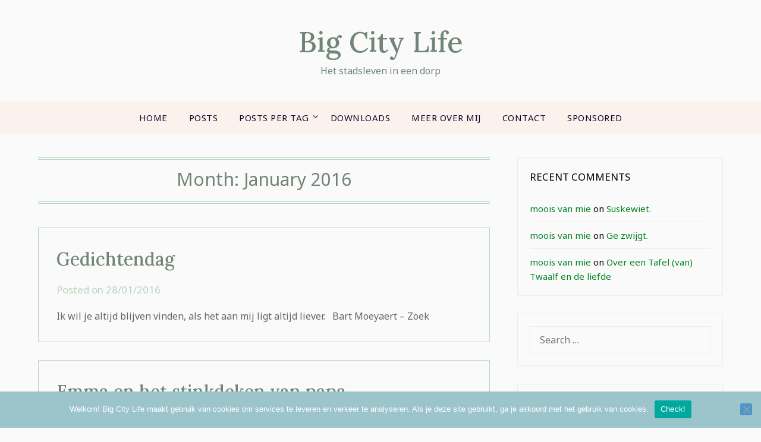

--- FILE ---
content_type: text/html; charset=UTF-8
request_url: https://www.bigcitylife.be/2016/01/
body_size: 16209
content:
<!doctype html>
<html lang="en-US">
<head>
<meta charset="UTF-8">
<meta name="viewport" content="width=device-width, initial-scale=1">
<link rel="profile" href="http://gmpg.org/xfn/11">
<title>January 2016 &#8211; Big City Life</title>
<meta name='robots' content='max-image-preview:large' />
<style>img:is([sizes="auto" i], [sizes^="auto," i]) { contain-intrinsic-size: 3000px 1500px }</style>
<link rel='dns-prefetch' href='//secure.gravatar.com' />
<link rel='dns-prefetch' href='//platform-api.sharethis.com' />
<link rel='dns-prefetch' href='//www.googletagmanager.com' />
<link rel='dns-prefetch' href='//stats.wp.com' />
<link rel='dns-prefetch' href='//fonts.googleapis.com' />
<link rel='dns-prefetch' href='//v0.wordpress.com' />
<link rel='dns-prefetch' href='//jetpack.wordpress.com' />
<link rel='dns-prefetch' href='//s0.wp.com' />
<link rel='dns-prefetch' href='//public-api.wordpress.com' />
<link rel='dns-prefetch' href='//0.gravatar.com' />
<link rel='dns-prefetch' href='//1.gravatar.com' />
<link rel='dns-prefetch' href='//2.gravatar.com' />
<link rel='preconnect' href='//i0.wp.com' />
<link rel="alternate" type="application/rss+xml" title="Big City Life &raquo; Feed" href="https://www.bigcitylife.be/feed/" />
<link rel="alternate" type="application/rss+xml" title="Big City Life &raquo; Comments Feed" href="https://www.bigcitylife.be/comments/feed/" />
<script type="text/javascript">
/* <![CDATA[ */
window._wpemojiSettings = {"baseUrl":"https:\/\/s.w.org\/images\/core\/emoji\/16.0.1\/72x72\/","ext":".png","svgUrl":"https:\/\/s.w.org\/images\/core\/emoji\/16.0.1\/svg\/","svgExt":".svg","source":{"concatemoji":"https:\/\/www.bigcitylife.be\/wp-includes\/js\/wp-emoji-release.min.js?ver=6.8.3"}};
/*! This file is auto-generated */
!function(s,n){var o,i,e;function c(e){try{var t={supportTests:e,timestamp:(new Date).valueOf()};sessionStorage.setItem(o,JSON.stringify(t))}catch(e){}}function p(e,t,n){e.clearRect(0,0,e.canvas.width,e.canvas.height),e.fillText(t,0,0);var t=new Uint32Array(e.getImageData(0,0,e.canvas.width,e.canvas.height).data),a=(e.clearRect(0,0,e.canvas.width,e.canvas.height),e.fillText(n,0,0),new Uint32Array(e.getImageData(0,0,e.canvas.width,e.canvas.height).data));return t.every(function(e,t){return e===a[t]})}function u(e,t){e.clearRect(0,0,e.canvas.width,e.canvas.height),e.fillText(t,0,0);for(var n=e.getImageData(16,16,1,1),a=0;a<n.data.length;a++)if(0!==n.data[a])return!1;return!0}function f(e,t,n,a){switch(t){case"flag":return n(e,"\ud83c\udff3\ufe0f\u200d\u26a7\ufe0f","\ud83c\udff3\ufe0f\u200b\u26a7\ufe0f")?!1:!n(e,"\ud83c\udde8\ud83c\uddf6","\ud83c\udde8\u200b\ud83c\uddf6")&&!n(e,"\ud83c\udff4\udb40\udc67\udb40\udc62\udb40\udc65\udb40\udc6e\udb40\udc67\udb40\udc7f","\ud83c\udff4\u200b\udb40\udc67\u200b\udb40\udc62\u200b\udb40\udc65\u200b\udb40\udc6e\u200b\udb40\udc67\u200b\udb40\udc7f");case"emoji":return!a(e,"\ud83e\udedf")}return!1}function g(e,t,n,a){var r="undefined"!=typeof WorkerGlobalScope&&self instanceof WorkerGlobalScope?new OffscreenCanvas(300,150):s.createElement("canvas"),o=r.getContext("2d",{willReadFrequently:!0}),i=(o.textBaseline="top",o.font="600 32px Arial",{});return e.forEach(function(e){i[e]=t(o,e,n,a)}),i}function t(e){var t=s.createElement("script");t.src=e,t.defer=!0,s.head.appendChild(t)}"undefined"!=typeof Promise&&(o="wpEmojiSettingsSupports",i=["flag","emoji"],n.supports={everything:!0,everythingExceptFlag:!0},e=new Promise(function(e){s.addEventListener("DOMContentLoaded",e,{once:!0})}),new Promise(function(t){var n=function(){try{var e=JSON.parse(sessionStorage.getItem(o));if("object"==typeof e&&"number"==typeof e.timestamp&&(new Date).valueOf()<e.timestamp+604800&&"object"==typeof e.supportTests)return e.supportTests}catch(e){}return null}();if(!n){if("undefined"!=typeof Worker&&"undefined"!=typeof OffscreenCanvas&&"undefined"!=typeof URL&&URL.createObjectURL&&"undefined"!=typeof Blob)try{var e="postMessage("+g.toString()+"("+[JSON.stringify(i),f.toString(),p.toString(),u.toString()].join(",")+"));",a=new Blob([e],{type:"text/javascript"}),r=new Worker(URL.createObjectURL(a),{name:"wpTestEmojiSupports"});return void(r.onmessage=function(e){c(n=e.data),r.terminate(),t(n)})}catch(e){}c(n=g(i,f,p,u))}t(n)}).then(function(e){for(var t in e)n.supports[t]=e[t],n.supports.everything=n.supports.everything&&n.supports[t],"flag"!==t&&(n.supports.everythingExceptFlag=n.supports.everythingExceptFlag&&n.supports[t]);n.supports.everythingExceptFlag=n.supports.everythingExceptFlag&&!n.supports.flag,n.DOMReady=!1,n.readyCallback=function(){n.DOMReady=!0}}).then(function(){return e}).then(function(){var e;n.supports.everything||(n.readyCallback(),(e=n.source||{}).concatemoji?t(e.concatemoji):e.wpemoji&&e.twemoji&&(t(e.twemoji),t(e.wpemoji)))}))}((window,document),window._wpemojiSettings);
/* ]]> */
</script>
<style id='superb-addons-variable-fallbacks-inline-css' type='text/css'>
:root{--wp--preset--color--primary:#1f7cec;--wp--preset--color--primary-hover:#3993ff;--wp--preset--color--base:#fff;--wp--preset--color--featured:#0a284b;--wp--preset--color--contrast-light:#fff;--wp--preset--color--contrast-dark:#000;--wp--preset--color--mono-1:#0d3c74;--wp--preset--color--mono-2:#64748b;--wp--preset--color--mono-3:#e2e8f0;--wp--preset--color--mono-4:#f8fafc;--wp--preset--spacing--superbspacing-xxsmall:clamp(5px,1vw,10px);--wp--preset--spacing--superbspacing-xsmall:clamp(10px,2vw,20px);--wp--preset--spacing--superbspacing-small:clamp(20px,4vw,40px);--wp--preset--spacing--superbspacing-medium:clamp(30px,6vw,60px);--wp--preset--spacing--superbspacing-large:clamp(40px,8vw,80px);--wp--preset--spacing--superbspacing-xlarge:clamp(50px,10vw,100px);--wp--preset--spacing--superbspacing-xxlarge:clamp(60px,12vw,120px);--wp--preset--font-size--superbfont-tiny:clamp(10px,0.625rem + ((1vw - 3.2px) * 0.227),12px);--wp--preset--font-size--superbfont-xxsmall:clamp(12px,0.75rem + ((1vw - 3.2px) * 0.227),14px);--wp--preset--font-size--superbfont-xsmall:clamp(16px,1rem + ((1vw - 3.2px) * 1),16px);--wp--preset--font-size--superbfont-small:clamp(16px,1rem + ((1vw - 3.2px) * 0.227),18px);--wp--preset--font-size--superbfont-medium:clamp(18px,1.125rem + ((1vw - 3.2px) * 0.227),20px);--wp--preset--font-size--superbfont-large:clamp(24px,1.5rem + ((1vw - 3.2px) * 0.909),32px);--wp--preset--font-size--superbfont-xlarge:clamp(32px,2rem + ((1vw - 3.2px) * 1.818),48px);--wp--preset--font-size--superbfont-xxlarge:clamp(40px,2.5rem + ((1vw - 3.2px) * 2.727),64px)}.has-primary-color{color:var(--wp--preset--color--primary)!important}.has-primary-hover-color{color:var(--wp--preset--color--primary-hover)!important}.has-base-color{color:var(--wp--preset--color--base)!important}.has-featured-color{color:var(--wp--preset--color--featured)!important}.has-contrast-light-color{color:var(--wp--preset--color--contrast-light)!important}.has-contrast-dark-color{color:var(--wp--preset--color--contrast-dark)!important}.has-mono-1-color{color:var(--wp--preset--color--mono-1)!important}.has-mono-2-color{color:var(--wp--preset--color--mono-2)!important}.has-mono-3-color{color:var(--wp--preset--color--mono-3)!important}.has-mono-4-color{color:var(--wp--preset--color--mono-4)!important}.has-primary-background-color{background-color:var(--wp--preset--color--primary)!important}.has-primary-hover-background-color{background-color:var(--wp--preset--color--primary-hover)!important}.has-base-background-color{background-color:var(--wp--preset--color--base)!important}.has-featured-background-color{background-color:var(--wp--preset--color--featured)!important}.has-contrast-light-background-color{background-color:var(--wp--preset--color--contrast-light)!important}.has-contrast-dark-background-color{background-color:var(--wp--preset--color--contrast-dark)!important}.has-mono-1-background-color{background-color:var(--wp--preset--color--mono-1)!important}.has-mono-2-background-color{background-color:var(--wp--preset--color--mono-2)!important}.has-mono-3-background-color{background-color:var(--wp--preset--color--mono-3)!important}.has-mono-4-background-color{background-color:var(--wp--preset--color--mono-4)!important}.has-superbfont-tiny-font-size{font-size:var(--wp--preset--font-size--superbfont-tiny)!important}.has-superbfont-xxsmall-font-size{font-size:var(--wp--preset--font-size--superbfont-xxsmall)!important}.has-superbfont-xsmall-font-size{font-size:var(--wp--preset--font-size--superbfont-xsmall)!important}.has-superbfont-small-font-size{font-size:var(--wp--preset--font-size--superbfont-small)!important}.has-superbfont-medium-font-size{font-size:var(--wp--preset--font-size--superbfont-medium)!important}.has-superbfont-large-font-size{font-size:var(--wp--preset--font-size--superbfont-large)!important}.has-superbfont-xlarge-font-size{font-size:var(--wp--preset--font-size--superbfont-xlarge)!important}.has-superbfont-xxlarge-font-size{font-size:var(--wp--preset--font-size--superbfont-xxlarge)!important}
</style>
<style id='wp-emoji-styles-inline-css' type='text/css'>
img.wp-smiley, img.emoji {
display: inline !important;
border: none !important;
box-shadow: none !important;
height: 1em !important;
width: 1em !important;
margin: 0 0.07em !important;
vertical-align: -0.1em !important;
background: none !important;
padding: 0 !important;
}
</style>
<!-- <link rel='stylesheet' id='wp-block-library-css' href='https://www.bigcitylife.be/wp-includes/css/dist/block-library/style.min.css?ver=6.8.3' type='text/css' media='all' /> -->
<link rel="stylesheet" type="text/css" href="//www.bigcitylife.be/wp-content/cache/wpfc-minified/qxois69n/5xnh0.css" media="all"/>
<style id='wp-block-library-inline-css' type='text/css'>
.wp-block-group.is-style-superbaddons-card{background-color:var(--wp--preset--color--contrast-light);border-color:var(--wp--preset--color--mono-3);border-radius:10px;border-style:solid;border-width:1px;box-shadow:0 1px 2px 0 rgba(0,0,0,.05);color:var(--wp--preset--color--contrast-dark);padding:var(--wp--preset--spacing--superbspacing-small)}
</style>
<style id='classic-theme-styles-inline-css' type='text/css'>
/*! This file is auto-generated */
.wp-block-button__link{color:#fff;background-color:#32373c;border-radius:9999px;box-shadow:none;text-decoration:none;padding:calc(.667em + 2px) calc(1.333em + 2px);font-size:1.125em}.wp-block-file__button{background:#32373c;color:#fff;text-decoration:none}
</style>
<style id='superb-addons-animated-heading-style-inline-css' type='text/css'>
.superbaddons-animated-heading-block{overflow:hidden}.superbaddons-animated-heading-block .superb-animated-heading-letter{display:inline-block}
</style>
<style id='superb-addons-author-box-style-inline-css' type='text/css'>
.superbaddons-authorbox{align-items:stretch;border-radius:10px;display:flex;flex-direction:row;gap:20px;padding:40px 20px}.superbaddons-authorbox-alignment-left{justify-content:flex-start}.superbaddons-authorbox-alignment-center{align-items:center;flex-direction:column;gap:0;justify-content:center;text-align:center}.superbaddons-authorbox-alignment-right{flex-direction:row-reverse;text-align:right}.superbaddons-authorbox-left{align-items:center;display:flex;flex:1;max-width:96px}.superbaddons-authorbox-right{flex:1}.superbaddons-authorbox-avatar{border-radius:50%}.superbaddons-authorbox-authorname{color:#444;font-size:32px;font-style:normal;font-weight:800;line-height:40px}.superbaddons-authorbox-authorbio{color:#7c7c7c;font-size:14px;font-style:normal;font-weight:600;line-height:19px}.superbaddons-authorbox-authorbio,.superbaddons-authorbox-authorname{margin:0}.superbaddons-authorbox-social-wrapper{align-items:flex-start;display:flex;flex-direction:row;gap:10px}.superbaddons-authorbox-social-wrapper a{margin-top:15px}
</style>
<style id='superb-addons-ratings-style-inline-css' type='text/css'>
.superbaddongs-ratings-overall-wrapper{display:flex;flex-direction:column}.superbaddons-ratings-overall-label{font-style:normal;font-weight:700}.superbaddons-ratings-overall-rating-wrapper{align-items:center;display:flex;flex-direction:row;gap:12px}.superbaddons-ratings-overall-rating{align-items:center;display:flex;font-style:normal;font-weight:800;gap:5px;line-height:40px}.superbaddons-ratings-stars-icons{display:flex;flex-wrap:wrap;gap:8px;position:relative}.superbaddons-ratings-single-star{align-items:center;display:flex;position:relative}.superbaddons-ratings-single-percentage-star{left:0;overflow:hidden;position:absolute;top:0}.superbaddons-ratings-ratingbar-label{font-weight:700;margin:30px 0 16px}.superbaddons-ratings-ratingbar-bar{border-radius:100px;overflow:hidden;width:100%}.superbaddons-ratings-ratingbar-bar,.superbaddons-ratings-ratingbar-bar-fill{height:10px}.superbaddons-ratings-alignment-center{text-align:center}.superbaddons-ratings-alignment-center .superbaddons-ratings-overall-rating-wrapper{justify-content:center}.superbaddons-ratings-alignment-right{text-align:right}.superbaddons-ratings-alignment-right .superbaddons-ratings-overall-rating-wrapper{flex-direction:row-reverse}
</style>
<style id='superb-addons-table-of-contents-style-inline-css' type='text/css'>
.superbaddons-tableofcontents{display:flex;flex-direction:column}.superbaddons-tableofcontents-alignment-center{align-items:center;text-align:center}.superbaddons-tableofcontents-alignment-right{direction:rtl}.superbaddons-tableofcontents-boxed{border-radius:10px;padding:40px 20px}.superbaddons-tableofcontents-title{font-style:normal;font-weight:800}.superbaddons-tableofcontents-text{font-style:normal;font-weight:600}.superbaddons-tableofcontents-table ol{list-style-position:inside;margin:0;padding:0}.superbaddons-tableofcontents-table ol ol{padding-left:20px}.superbaddons-tableofcontents-alignment-center .superbaddons-tableofcontents-table ol ol{padding-left:0}.superbaddons-tableofcontents-alignment-right .superbaddons-tableofcontents-table ol ol{padding-left:0;padding-right:20px}
</style>
<style id='superb-addons-recent-posts-style-inline-css' type='text/css'>
.superbaddons-recentposts-alignment-center .superbaddons-recentposts-item-inner{flex-direction:column;justify-content:center;text-align:center}.superbaddons-recentposts-alignment-right{direction:rtl}.superbaddons-recentposts-list{list-style:none;margin:0;padding:0}.superbaddons-recentposts-list a{text-decoration:none}.superbaddons-recentposts-list a:active,.superbaddons-recentposts-list a:focus,.superbaddons-recentposts-list a:hover{color:inherit}.superbaddons-recentposts-item{margin-bottom:10px}.superbaddons-recentposts-item:last-of-type{margin-bottom:0}.superbaddons-recentposts-item-inner{align-items:center;display:flex;gap:10px}.superbaddons-recentposts-item-left,.superbaddons-recentposts-item-right{display:flex;flex-direction:column}
</style>
<style id='superb-addons-cover-image-style-inline-css' type='text/css'>
.superbaddons-coverimage-block{overflow:hidden}
</style>
<style id='superb-addons-google-maps-style-inline-css' type='text/css'>
.superbaddons-google-maps-block{overflow:hidden}
</style>
<style id='superb-addons-reveal-button-style-inline-css' type='text/css'>
.superb-addons-reveal-button{box-sizing:border-box;font-size:18px;padding-right:30px;position:relative}.superb-addons-reveal-button-element{background-color:var(--wp--preset--color--primary,#fff);border:1px solid var(--wp--preset--color--primary,#000);border-radius:5px;box-sizing:border-box;color:var(--wp--preset--color--contrast-light,#000);display:inline-block;line-height:1;margin:0;padding:15px 25px;position:relative;text-align:center;text-decoration:none;width:auto;z-index:1}.superb-addons-reveal-button.superb-addons-reveal-button-width-25{width:calc(25% - var(--wp--style--block-gap, .5em)*.75)}.superb-addons-reveal-button.superb-addons-reveal-button-width-50{width:calc(50% - var(--wp--style--block-gap, .5em)*.5)}.superb-addons-reveal-button.superb-addons-reveal-button-width-75{width:calc(75% - var(--wp--style--block-gap, .5em)*.25)}.superb-addons-reveal-button.superb-addons-reveal-button-width-100{flex-basis:100%;width:100%}.superb-has-custom-width .superb-addons-reveal-button-element{width:100%}.superb-addons-reveal-button-has-reveal .superb-addons-reveal-button-element.superb-addons-reveal-button-cta{border-bottom-right-radius:0!important;border-top-right-radius:0!important}.superb-addons-reveal-button-element.superb-addons-reveal-button-revealed{border-color:var(--wp--preset--color--primary,#000);border-style:dashed;display:inline-flex;gap:10px;margin-right:0;-webkit-user-select:all;-moz-user-select:all;user-select:all}.superb-addons-reveal-button-element.superb-addons-reveal-button-revealed,.superb-addons-reveal-button-teaser{align-items:center;background-color:var(--wp--preset--color--contrast-light,#fff);color:var(--wp--preset--color--primary,#000)}.superb-addons-reveal-button-teaser{border:1px dashed #000;border:1px dashed var(--wp--preset--color--primary,#000);border-radius:0 8px 8px 0;box-sizing:border-box;display:none;height:100%;justify-content:flex-end;padding:0 10px;position:absolute;right:0;top:0;-webkit-user-select:none;-moz-user-select:none;user-select:none;width:50%;z-index:0}.superb-addons-reveal-button-has-reveal .superb-addons-reveal-button-teaser{display:flex}.superb-addons-reveal-button .superb-has-teaser-text-color{color:var(--superb-addons-reveal-button-teaser-text)}.superb-addons-reveal-button .superb-has-teaser-background-color{background-color:var(--superb-addons-reveal-button-teaser-background)}.superb-addons-reveal-button:active,.superb-addons-reveal-button:focus,.superb-addons-reveal-button:hover{text-decoration:none}.superb-addons-reveal-button-element button{align-items:center;background:none;border:none;color:inherit;cursor:pointer;display:inline-flex;font-family:inherit;font-size:18px;font-weight:inherit;margin:0;padding:0;text-align:center;text-decoration:none;-webkit-user-select:none;-moz-user-select:none;user-select:none}
</style>
<style id='superb-addons-accordion-block-style-inline-css' type='text/css'>
.wp-block-superb-addons-accordion-block{background-color:#fff;border:1px solid #ddd;border-radius:4px;margin-bottom:1em;overflow:hidden}.wp-block-superb-addons-accordion-block.superb-accordion-is-open .superb-accordion-header{background-color:rgba(0,0,0,.05);border-bottom:1px solid rgba(0,0,0,.1)}.wp-block-superb-addons-accordion-block.superb-accordion-is-open .superb-accordion-header .superb-accordion-icon:before{transform:translate(-50%,-50%) rotate(45deg)}.wp-block-superb-addons-accordion-block.superb-accordion-is-open .superb-accordion-header .superb-accordion-icon:after{transform:translate(-50%,-50%) rotate(135deg)}.wp-block-superb-addons-accordion-block.superb-accordion-is-open .superb-accordion-content{display:block!important;height:auto}.wp-block-superb-addons-accordion-block .superb-accordion-header{align-items:center;background-color:rgba(0,0,0,.03);border-bottom:0 solid transparent;cursor:pointer;display:flex;justify-content:space-between;padding:15px;padding:var(--wp--preset--spacing--superbspacing-xsmall,15px);position:relative;transition:background-color .2s ease,border-bottom .2s ease}.wp-block-superb-addons-accordion-block .superb-accordion-header:hover{background-color:rgba(0,0,0,.05)}.wp-block-superb-addons-accordion-block .superb-accordion-title{flex-grow:1;font-size:1.1em;font-weight:500;margin:0}.wp-block-superb-addons-accordion-block .superb-accordion-icon{flex-shrink:0;height:24px;margin-left:10px;position:relative;width:24px}.wp-block-superb-addons-accordion-block .superb-accordion-icon:after,.wp-block-superb-addons-accordion-block .superb-accordion-icon:before{background-color:currentColor;content:"";height:2px;left:50%;position:absolute;top:50%;transition:transform .3s ease;width:12px}.wp-block-superb-addons-accordion-block .superb-accordion-icon:before{transform:translate(-50%,-50%)}.wp-block-superb-addons-accordion-block .superb-accordion-icon:after{transform:translate(-50%,-50%) rotate(90deg)}.wp-block-superb-addons-accordion-block .superb-accordion-content{height:0;overflow:hidden;padding:0;transition:height .3s ease-in-out}.wp-block-superb-addons-accordion-block .superb-accordion-content .superb-accordion-content-wrapper{padding:15px;padding:var(--wp--preset--spacing--superbspacing-xsmall,15px)}
</style>
<!-- <link rel='stylesheet' id='mediaelement-css' href='https://www.bigcitylife.be/wp-includes/js/mediaelement/mediaelementplayer-legacy.min.css?ver=4.2.17' type='text/css' media='all' /> -->
<!-- <link rel='stylesheet' id='wp-mediaelement-css' href='https://www.bigcitylife.be/wp-includes/js/mediaelement/wp-mediaelement.min.css?ver=6.8.3' type='text/css' media='all' /> -->
<link rel="stylesheet" type="text/css" href="//www.bigcitylife.be/wp-content/cache/wpfc-minified/f2vaxryc/2bpx8.css" media="all"/>
<style id='jetpack-sharing-buttons-style-inline-css' type='text/css'>
.jetpack-sharing-buttons__services-list{display:flex;flex-direction:row;flex-wrap:wrap;gap:0;list-style-type:none;margin:5px;padding:0}.jetpack-sharing-buttons__services-list.has-small-icon-size{font-size:12px}.jetpack-sharing-buttons__services-list.has-normal-icon-size{font-size:16px}.jetpack-sharing-buttons__services-list.has-large-icon-size{font-size:24px}.jetpack-sharing-buttons__services-list.has-huge-icon-size{font-size:36px}@media print{.jetpack-sharing-buttons__services-list{display:none!important}}.editor-styles-wrapper .wp-block-jetpack-sharing-buttons{gap:0;padding-inline-start:0}ul.jetpack-sharing-buttons__services-list.has-background{padding:1.25em 2.375em}
</style>
<style id='global-styles-inline-css' type='text/css'>
:root{--wp--preset--aspect-ratio--square: 1;--wp--preset--aspect-ratio--4-3: 4/3;--wp--preset--aspect-ratio--3-4: 3/4;--wp--preset--aspect-ratio--3-2: 3/2;--wp--preset--aspect-ratio--2-3: 2/3;--wp--preset--aspect-ratio--16-9: 16/9;--wp--preset--aspect-ratio--9-16: 9/16;--wp--preset--color--black: #000000;--wp--preset--color--cyan-bluish-gray: #abb8c3;--wp--preset--color--white: #ffffff;--wp--preset--color--pale-pink: #f78da7;--wp--preset--color--vivid-red: #cf2e2e;--wp--preset--color--luminous-vivid-orange: #ff6900;--wp--preset--color--luminous-vivid-amber: #fcb900;--wp--preset--color--light-green-cyan: #7bdcb5;--wp--preset--color--vivid-green-cyan: #00d084;--wp--preset--color--pale-cyan-blue: #8ed1fc;--wp--preset--color--vivid-cyan-blue: #0693e3;--wp--preset--color--vivid-purple: #9b51e0;--wp--preset--gradient--vivid-cyan-blue-to-vivid-purple: linear-gradient(135deg,rgba(6,147,227,1) 0%,rgb(155,81,224) 100%);--wp--preset--gradient--light-green-cyan-to-vivid-green-cyan: linear-gradient(135deg,rgb(122,220,180) 0%,rgb(0,208,130) 100%);--wp--preset--gradient--luminous-vivid-amber-to-luminous-vivid-orange: linear-gradient(135deg,rgba(252,185,0,1) 0%,rgba(255,105,0,1) 100%);--wp--preset--gradient--luminous-vivid-orange-to-vivid-red: linear-gradient(135deg,rgba(255,105,0,1) 0%,rgb(207,46,46) 100%);--wp--preset--gradient--very-light-gray-to-cyan-bluish-gray: linear-gradient(135deg,rgb(238,238,238) 0%,rgb(169,184,195) 100%);--wp--preset--gradient--cool-to-warm-spectrum: linear-gradient(135deg,rgb(74,234,220) 0%,rgb(151,120,209) 20%,rgb(207,42,186) 40%,rgb(238,44,130) 60%,rgb(251,105,98) 80%,rgb(254,248,76) 100%);--wp--preset--gradient--blush-light-purple: linear-gradient(135deg,rgb(255,206,236) 0%,rgb(152,150,240) 100%);--wp--preset--gradient--blush-bordeaux: linear-gradient(135deg,rgb(254,205,165) 0%,rgb(254,45,45) 50%,rgb(107,0,62) 100%);--wp--preset--gradient--luminous-dusk: linear-gradient(135deg,rgb(255,203,112) 0%,rgb(199,81,192) 50%,rgb(65,88,208) 100%);--wp--preset--gradient--pale-ocean: linear-gradient(135deg,rgb(255,245,203) 0%,rgb(182,227,212) 50%,rgb(51,167,181) 100%);--wp--preset--gradient--electric-grass: linear-gradient(135deg,rgb(202,248,128) 0%,rgb(113,206,126) 100%);--wp--preset--gradient--midnight: linear-gradient(135deg,rgb(2,3,129) 0%,rgb(40,116,252) 100%);--wp--preset--font-size--small: 13px;--wp--preset--font-size--medium: 20px;--wp--preset--font-size--large: 36px;--wp--preset--font-size--x-large: 42px;--wp--preset--spacing--20: 0.44rem;--wp--preset--spacing--30: 0.67rem;--wp--preset--spacing--40: 1rem;--wp--preset--spacing--50: 1.5rem;--wp--preset--spacing--60: 2.25rem;--wp--preset--spacing--70: 3.38rem;--wp--preset--spacing--80: 5.06rem;--wp--preset--shadow--natural: 6px 6px 9px rgba(0, 0, 0, 0.2);--wp--preset--shadow--deep: 12px 12px 50px rgba(0, 0, 0, 0.4);--wp--preset--shadow--sharp: 6px 6px 0px rgba(0, 0, 0, 0.2);--wp--preset--shadow--outlined: 6px 6px 0px -3px rgba(255, 255, 255, 1), 6px 6px rgba(0, 0, 0, 1);--wp--preset--shadow--crisp: 6px 6px 0px rgba(0, 0, 0, 1);}:where(.is-layout-flex){gap: 0.5em;}:where(.is-layout-grid){gap: 0.5em;}body .is-layout-flex{display: flex;}.is-layout-flex{flex-wrap: wrap;align-items: center;}.is-layout-flex > :is(*, div){margin: 0;}body .is-layout-grid{display: grid;}.is-layout-grid > :is(*, div){margin: 0;}:where(.wp-block-columns.is-layout-flex){gap: 2em;}:where(.wp-block-columns.is-layout-grid){gap: 2em;}:where(.wp-block-post-template.is-layout-flex){gap: 1.25em;}:where(.wp-block-post-template.is-layout-grid){gap: 1.25em;}.has-black-color{color: var(--wp--preset--color--black) !important;}.has-cyan-bluish-gray-color{color: var(--wp--preset--color--cyan-bluish-gray) !important;}.has-white-color{color: var(--wp--preset--color--white) !important;}.has-pale-pink-color{color: var(--wp--preset--color--pale-pink) !important;}.has-vivid-red-color{color: var(--wp--preset--color--vivid-red) !important;}.has-luminous-vivid-orange-color{color: var(--wp--preset--color--luminous-vivid-orange) !important;}.has-luminous-vivid-amber-color{color: var(--wp--preset--color--luminous-vivid-amber) !important;}.has-light-green-cyan-color{color: var(--wp--preset--color--light-green-cyan) !important;}.has-vivid-green-cyan-color{color: var(--wp--preset--color--vivid-green-cyan) !important;}.has-pale-cyan-blue-color{color: var(--wp--preset--color--pale-cyan-blue) !important;}.has-vivid-cyan-blue-color{color: var(--wp--preset--color--vivid-cyan-blue) !important;}.has-vivid-purple-color{color: var(--wp--preset--color--vivid-purple) !important;}.has-black-background-color{background-color: var(--wp--preset--color--black) !important;}.has-cyan-bluish-gray-background-color{background-color: var(--wp--preset--color--cyan-bluish-gray) !important;}.has-white-background-color{background-color: var(--wp--preset--color--white) !important;}.has-pale-pink-background-color{background-color: var(--wp--preset--color--pale-pink) !important;}.has-vivid-red-background-color{background-color: var(--wp--preset--color--vivid-red) !important;}.has-luminous-vivid-orange-background-color{background-color: var(--wp--preset--color--luminous-vivid-orange) !important;}.has-luminous-vivid-amber-background-color{background-color: var(--wp--preset--color--luminous-vivid-amber) !important;}.has-light-green-cyan-background-color{background-color: var(--wp--preset--color--light-green-cyan) !important;}.has-vivid-green-cyan-background-color{background-color: var(--wp--preset--color--vivid-green-cyan) !important;}.has-pale-cyan-blue-background-color{background-color: var(--wp--preset--color--pale-cyan-blue) !important;}.has-vivid-cyan-blue-background-color{background-color: var(--wp--preset--color--vivid-cyan-blue) !important;}.has-vivid-purple-background-color{background-color: var(--wp--preset--color--vivid-purple) !important;}.has-black-border-color{border-color: var(--wp--preset--color--black) !important;}.has-cyan-bluish-gray-border-color{border-color: var(--wp--preset--color--cyan-bluish-gray) !important;}.has-white-border-color{border-color: var(--wp--preset--color--white) !important;}.has-pale-pink-border-color{border-color: var(--wp--preset--color--pale-pink) !important;}.has-vivid-red-border-color{border-color: var(--wp--preset--color--vivid-red) !important;}.has-luminous-vivid-orange-border-color{border-color: var(--wp--preset--color--luminous-vivid-orange) !important;}.has-luminous-vivid-amber-border-color{border-color: var(--wp--preset--color--luminous-vivid-amber) !important;}.has-light-green-cyan-border-color{border-color: var(--wp--preset--color--light-green-cyan) !important;}.has-vivid-green-cyan-border-color{border-color: var(--wp--preset--color--vivid-green-cyan) !important;}.has-pale-cyan-blue-border-color{border-color: var(--wp--preset--color--pale-cyan-blue) !important;}.has-vivid-cyan-blue-border-color{border-color: var(--wp--preset--color--vivid-cyan-blue) !important;}.has-vivid-purple-border-color{border-color: var(--wp--preset--color--vivid-purple) !important;}.has-vivid-cyan-blue-to-vivid-purple-gradient-background{background: var(--wp--preset--gradient--vivid-cyan-blue-to-vivid-purple) !important;}.has-light-green-cyan-to-vivid-green-cyan-gradient-background{background: var(--wp--preset--gradient--light-green-cyan-to-vivid-green-cyan) !important;}.has-luminous-vivid-amber-to-luminous-vivid-orange-gradient-background{background: var(--wp--preset--gradient--luminous-vivid-amber-to-luminous-vivid-orange) !important;}.has-luminous-vivid-orange-to-vivid-red-gradient-background{background: var(--wp--preset--gradient--luminous-vivid-orange-to-vivid-red) !important;}.has-very-light-gray-to-cyan-bluish-gray-gradient-background{background: var(--wp--preset--gradient--very-light-gray-to-cyan-bluish-gray) !important;}.has-cool-to-warm-spectrum-gradient-background{background: var(--wp--preset--gradient--cool-to-warm-spectrum) !important;}.has-blush-light-purple-gradient-background{background: var(--wp--preset--gradient--blush-light-purple) !important;}.has-blush-bordeaux-gradient-background{background: var(--wp--preset--gradient--blush-bordeaux) !important;}.has-luminous-dusk-gradient-background{background: var(--wp--preset--gradient--luminous-dusk) !important;}.has-pale-ocean-gradient-background{background: var(--wp--preset--gradient--pale-ocean) !important;}.has-electric-grass-gradient-background{background: var(--wp--preset--gradient--electric-grass) !important;}.has-midnight-gradient-background{background: var(--wp--preset--gradient--midnight) !important;}.has-small-font-size{font-size: var(--wp--preset--font-size--small) !important;}.has-medium-font-size{font-size: var(--wp--preset--font-size--medium) !important;}.has-large-font-size{font-size: var(--wp--preset--font-size--large) !important;}.has-x-large-font-size{font-size: var(--wp--preset--font-size--x-large) !important;}
:where(.wp-block-post-template.is-layout-flex){gap: 1.25em;}:where(.wp-block-post-template.is-layout-grid){gap: 1.25em;}
:where(.wp-block-columns.is-layout-flex){gap: 2em;}:where(.wp-block-columns.is-layout-grid){gap: 2em;}
:root :where(.wp-block-pullquote){font-size: 1.5em;line-height: 1.6;}
</style>
<!-- <link rel='stylesheet' id='contact-form-7-css' href='https://www.bigcitylife.be/wp-content/plugins/contact-form-7/includes/css/styles.css?ver=6.1.4' type='text/css' media='all' /> -->
<!-- <link rel='stylesheet' id='cookie-notice-front-css' href='https://www.bigcitylife.be/wp-content/plugins/cookie-notice/css/front.min.css?ver=2.5.11' type='text/css' media='all' /> -->
<!-- <link rel='stylesheet' id='wpdm-fonticon-css' href='https://www.bigcitylife.be/wp-content/plugins/download-manager/assets/wpdm-iconfont/css/wpdm-icons.css?ver=6.8.3' type='text/css' media='all' /> -->
<!-- <link rel='stylesheet' id='wpdm-front-css' href='https://www.bigcitylife.be/wp-content/plugins/download-manager/assets/css/front.min.css?ver=3.3.46' type='text/css' media='all' /> -->
<!-- <link rel='stylesheet' id='wpdm-front-dark-css' href='https://www.bigcitylife.be/wp-content/plugins/download-manager/assets/css/front-dark.min.css?ver=3.3.46' type='text/css' media='all' /> -->
<!-- <link rel='stylesheet' id='superb-addons-patterns-css' href='https://www.bigcitylife.be/wp-content/plugins/superb-blocks/assets/css/patterns.min.css?ver=3.7.1' type='text/css' media='all' /> -->
<!-- <link rel='stylesheet' id='superb-addons-enhancements-css' href='https://www.bigcitylife.be/wp-content/plugins/superb-blocks/assets/css/enhancements.min.css?ver=3.7.1' type='text/css' media='all' /> -->
<!-- <link rel='stylesheet' id='spbsm-stylesheet-css' href='https://www.bigcitylife.be/wp-content/plugins/superb-social-share-and-follow-buttons//assets/css/frontend.css?ver=1.2.5' type='text/css' media='all' /> -->
<!-- <link rel='stylesheet' id='spbsm-lato-font-css' href='https://www.bigcitylife.be/wp-content/plugins/superb-social-share-and-follow-buttons//assets/lato/styles.css?ver=1.2.5' type='text/css' media='all' /> -->
<!-- <link rel='stylesheet' id='personalistio-blog-parent-style-css' href='https://www.bigcitylife.be/wp-content/themes/personalblogily/style.css?ver=6.8.3' type='text/css' media='all' /> -->
<link rel="stylesheet" type="text/css" href="//www.bigcitylife.be/wp-content/cache/wpfc-minified/qhgequc4/87gk5.css" media="all"/>
<link rel='stylesheet' id='personalistio-blog-google-fonts-css' href='//fonts.googleapis.com/css?family=Lora%3A500%2C500i%7CNoto+Sans%3A400%2C400i&#038;ver=6.8.3' type='text/css' media='all' />
<!-- <link rel='stylesheet' id='font-awesome-css' href='https://www.bigcitylife.be/wp-content/themes/personalblogily/css/font-awesome.min.css?ver=6.8.3' type='text/css' media='all' /> -->
<!-- <link rel='stylesheet' id='personalblogily-style-css' href='https://www.bigcitylife.be/wp-content/themes/personalistio-blog/style.css?ver=6.8.3' type='text/css' media='all' /> -->
<link rel="stylesheet" type="text/css" href="//www.bigcitylife.be/wp-content/cache/wpfc-minified/eh52drjf/5xnh0.css" media="all"/>
<style id='personalblogily-style-inline-css' type='text/css'>
.tags-links, .byline { clip: rect(1px, 1px, 1px, 1px); height: 1px; position: absolute; overflow: hidden; width: 1px; }
</style>
<link rel='stylesheet' id='personalblogily-google-fonts-css' href='//fonts.googleapis.com/css?family=Lato%3A300%2C400%2C700%2C900%7CMerriweather%3A400%2C700&#038;ver=6.8.3' type='text/css' media='all' />
<script src='//www.bigcitylife.be/wp-content/cache/wpfc-minified/8vf8y3mv/hddal.js' type="text/javascript"></script>
<!-- <script type="text/javascript" src="https://www.bigcitylife.be/wp-includes/js/jquery/jquery.min.js?ver=3.7.1" id="jquery-core-js"></script> -->
<!-- <script type="text/javascript" src="https://www.bigcitylife.be/wp-includes/js/jquery/jquery-migrate.min.js?ver=3.4.1" id="jquery-migrate-js"></script> -->
<!-- <script type="text/javascript" src="https://www.bigcitylife.be/wp-content/plugins/download-manager/assets/js/wpdm.min.js?ver=6.8.3" id="wpdm-frontend-js-js"></script> -->
<script type="text/javascript" id="wpdm-frontjs-js-extra">
/* <![CDATA[ */
var wpdm_url = {"home":"https:\/\/www.bigcitylife.be\/","site":"https:\/\/www.bigcitylife.be\/","ajax":"https:\/\/www.bigcitylife.be\/wp-admin\/admin-ajax.php"};
var wpdm_js = {"spinner":"<i class=\"wpdm-icon wpdm-sun wpdm-spin\"><\/i>","client_id":"3925c75637f9c46723262d7cf000515e"};
var wpdm_strings = {"pass_var":"Password Verified!","pass_var_q":"Please click following button to start download.","start_dl":"Start Download"};
/* ]]> */
</script>
<script src='//www.bigcitylife.be/wp-content/cache/wpfc-minified/8yc3p1ph/5wv9z.js' type="text/javascript"></script>
<!-- <script type="text/javascript" src="https://www.bigcitylife.be/wp-content/plugins/download-manager/assets/js/front.min.js?ver=3.3.46" id="wpdm-frontjs-js"></script> -->
<script type="text/javascript" src="//platform-api.sharethis.com/js/sharethis.js#source=googleanalytics-wordpress#product=ga&amp;property=5f69ca867b5d2f0012f423a7" id="googleanalytics-platform-sharethis-js"></script>
<!-- Google tag (gtag.js) snippet added by Site Kit -->
<!-- Google Analytics snippet added by Site Kit -->
<script type="text/javascript" src="https://www.googletagmanager.com/gtag/js?id=G-22D8TKGBJE" id="google_gtagjs-js" async></script>
<script type="text/javascript" id="google_gtagjs-js-after">
/* <![CDATA[ */
window.dataLayer = window.dataLayer || [];function gtag(){dataLayer.push(arguments);}
gtag("set","linker",{"domains":["www.bigcitylife.be"]});
gtag("js", new Date());
gtag("set", "developer_id.dZTNiMT", true);
gtag("config", "G-22D8TKGBJE");
/* ]]> */
</script>
<link rel="https://api.w.org/" href="https://www.bigcitylife.be/wp-json/" /><link rel="EditURI" type="application/rsd+xml" title="RSD" href="https://www.bigcitylife.be/xmlrpc.php?rsd" />
<meta name="generator" content="WordPress 6.8.3" />
<meta name="generator" content="Site Kit by Google 1.171.0" />	<style>img#wpstats{display:none}</style>
<style type="text/css">
.excerpt-read-more-link {  color: #4c4362; }
.swidgets-wrap .sidebar-title-border {  border-bottom-color: #fbf2ee; }
body, .site, .swidgets-wrap h3, .post-data-text { background: #fafafa; }
.site-title a, .site-description { color: #708576; }
.sheader { background-color: #fafafa; }
.super-menu, #smobile-menu, .primary-menu, .primary-menu ul li ul.children, .primary-menu ul li ul.sub-menu { background-color: ; }
.main-navigation ul li a, .main-navigation ul li .sub-arrow, .super-menu .toggle-mobile-menu, .mobile-menu-active .smenu-hide { color: ; }
#smobile-menu.show .main-navigation ul ul.children.active, #smobile-menu.show .main-navigation ul ul.sub-menu.active, #smobile-menu.show .main-navigation ul li, .smenu-hide.toggle-mobile-menu.menu-toggle, #smobile-menu.show .main-navigation ul li, .primary-menu ul li ul.children li, .primary-menu ul li ul.sub-menu li { border-color: ; border-bottom-color: ; }
#secondary .widget h3, #secondary .widget h3 a, #secondary .widget h4, #secondary .widget h1, #secondary .widget h2, #secondary .widget h5, #secondary .widget h6 { color: #000000; }
#secondary .widget a, #secondary a, #secondary .widget li a , #secondary span.sub-arrow{ color: #008423; }
#secondary, #secondary .widget, #secondary .widget p, #secondary .widget li, .widget time.rpwe-time.published { color: #000000; }
#secondary .swidgets-wrap, #secondary .widget ul li, .featured-sidebar .search-field { border-color: ; }
.site-info, .footer-column-three input.search-submit, .footer-column-three p, .footer-column-three li, .footer-column-three td, .footer-column-three th, .footer-column-three caption { color: ; }
.footer-column-three h3, .footer-column-three h4, .footer-column-three h5, .footer-column-three h6, .footer-column-three h1, .footer-column-three h2, .footer-column-three h4, .footer-column-three h3 a { color: ; }
.footer-column-three a, .footer-column-three li a, .footer-column-three .widget a, .footer-column-three .sub-arrow { color: ; }
.footer-column-three h3:after { background: ; }
.site-info, .widget ul li, .footer-column-three input.search-field, .footer-column-three input.search-submit { border-color: ; }
.site-footer { background-color: ; }
.archive .page-header h1, .blogposts-list h2 a, .blogposts-list h2 a:hover, .blogposts-list h2 a:active, .search-results h1.page-title { color: #708576; }
.blogposts-list .post-data-text, .blogposts-list .post-data-text a{ color: #b2d7bd; }
.blogposts-list p { color: ; }
.page-numbers li a, .blogposts-list .blogpost-button { background: #708576; }
.page-numbers li a, .blogposts-list .blogpost-button, span.page-numbers.dots, .page-numbers.current, .page-numbers li a:hover { color: #b2d7bd; }
.archive .page-header h1, .search-results h1.page-title, .blogposts-list.fbox, span.page-numbers.dots, .page-numbers li a, .page-numbers.current { border-color: #b2d7bd; }
.blogposts-list .post-data-divider { background: #b2d7bd; }
.page .comments-area .comment-author, .page .comments-area .comment-author a, .page .comments-area .comments-title, .page .content-area h1, .page .content-area h2, .page .content-area h3, .page .content-area h4, .page .content-area h5, .page .content-area h6, .page .content-area th, .single  .comments-area .comment-author, .single .comments-area .comment-author a, .single .comments-area .comments-title, .single .content-area h1, .single .content-area h2, .single .content-area h3, .single .content-area h4, .single .content-area h5, .single .content-area h6, .single .content-area th, .search-no-results h1, .error404 h1 { color: #2a683d; }
.single .post-data-text, .page .post-data-text, .page .post-data-text a, .single .post-data-text a, .comments-area .comment-meta .comment-metadata a { color: #b5a4c2; }
.page .content-area p, .page article, .page .content-area table, .page .content-area dd, .page .content-area dt, .page .content-area address, .page .content-area .entry-content, .page .content-area li, .page .content-area ol, .single .content-area p, .single article, .single .content-area table, .single .content-area dd, .single .content-area dt, .single .content-area address, .single .entry-content, .single .content-area li, .single .content-area ol, .search-no-results .page-content p { color: #4c4362; }
.single .entry-content a, .page .entry-content a, .comment-content a, .comments-area .reply a, .logged-in-as a, .comments-area .comment-respond a { color: #2a683d; }
.comments-area p.form-submit input { background: #e5f6ea; }
.error404 .page-content p, .error404 input.search-submit, .search-no-results input.search-submit { color: #4c4362; }
.page .comments-area, .page article.fbox, .page article tr, .page .comments-area ol.comment-list ol.children li, .page .comments-area ol.comment-list .comment, .single .comments-area, .single article.fbox, .single article tr, .comments-area ol.comment-list ol.children li, .comments-area ol.comment-list .comment, .error404 main#main, .error404 .search-form label, .search-no-results .search-form label, .error404 input.search-submit, .search-no-results input.search-submit, .error404 main#main, .search-no-results section.fbox.no-results.not-found{ border-color: #fbf2ee; }
.single .post-data-divider, .page .post-data-divider { background: #fbf2ee; }
.single .comments-area p.form-submit input, .page .comments-area p.form-submit input { color: #708576; }
</style>
<style type="text/css">
body, .site, .swidgets-wrap h3, .post-data-text { background: #fafafa; }
.site-title a, .site-description { color: #708576; }
.sheader { background-color: #fafafa; }
.super-menu, #smobile-menu, .primary-menu, .primary-menu ul li ul.children, .primary-menu ul li ul.sub-menu { background-color: ; }
.main-navigation ul li a, .main-navigation ul li .sub-arrow, .super-menu .toggle-mobile-menu, .mobile-menu-active .smenu-hide { color: ; }
#smobile-menu.show .main-navigation ul ul.children.active, #smobile-menu.show .main-navigation ul ul.sub-menu.active, #smobile-menu.show .main-navigation ul li, .smenu-hide.toggle-mobile-menu.menu-toggle, #smobile-menu.show .main-navigation ul li, .primary-menu ul li ul.children li, .primary-menu ul li ul.sub-menu li { border-color: ; border-bottom-color: ; }
#secondary .widget h3, #secondary .widget h3 a, #secondary .widget h4, #secondary .widget h1, #secondary .widget h2, #secondary .widget h5, #secondary .widget h6 { color: #000000; }
#secondary .widget a, #secondary a, #secondary .widget li a , #secondary span.sub-arrow{ color: #008423; }
#secondary, #secondary .widget, #secondary .widget p, #secondary .widget li, .widget time.rpwe-time.published { color: #000000; }
#secondary .swidgets-wrap, #secondary .widget ul li, .featured-sidebar .search-field { border-color: ; }
.site-info, .footer-column-three input.search-submit, .footer-column-three p, .footer-column-three li, .footer-column-three td, .footer-column-three th, .footer-column-three caption { color: ; }
.footer-column-three h3, .footer-column-three h4, .footer-column-three h5, .footer-column-three h6, .footer-column-three h1, .footer-column-three h2, .footer-column-three h4, .footer-column-three h3 a { color: ; }
.footer-column-three a, .footer-column-three li a, .footer-column-three .widget a, .footer-column-three .sub-arrow { color: ; }
.footer-column-three h3:after { background: ; }
.site-info, .widget ul li, .footer-column-three input.search-field, .footer-column-three input.search-submit { border-color: ; }
.site-footer { background-color: ; }
.archive .page-header h1, .blogposts-list h2 a, .blogposts-list h2 a:hover, .blogposts-list h2 a:active, .search-results h1.page-title { color: #708576; }
.blogposts-list .post-data-text, .blogposts-list .post-data-text a{ color: #b2d7bd; }
.blogposts-list p { color: ; }
.page-numbers li a, .blogposts-list .blogpost-button { background: #708576; }
.page-numbers li a, .blogposts-list .blogpost-button, span.page-numbers.dots, .page-numbers.current, .page-numbers li a:hover { color: #b2d7bd; }
.archive .page-header h1, .search-results h1.page-title, .blogposts-list.fbox, span.page-numbers.dots, .page-numbers li a, .page-numbers.current { border-color: #b2d7bd; }
.blogposts-list .post-data-divider { background: #b2d7bd; }
.page .comments-area .comment-author, .page .comments-area .comment-author a, .page .comments-area .comments-title, .page .content-area h1, .page .content-area h2, .page .content-area h3, .page .content-area h4, .page .content-area h5, .page .content-area h6, .page .content-area th, .single  .comments-area .comment-author, .single .comments-area .comment-author a, .single .comments-area .comments-title, .single .content-area h1, .single .content-area h2, .single .content-area h3, .single .content-area h4, .single .content-area h5, .single .content-area h6, .single .content-area th, .search-no-results h1, .error404 h1 { color: #2a683d; }
.single .post-data-text, .page .post-data-text, .page .post-data-text a, .single .post-data-text a, .comments-area .comment-meta .comment-metadata a { color: #b5a4c2; }
.page .content-area p, .page article, .page .content-area table, .page .content-area dd, .page .content-area dt, .page .content-area address, .page .content-area .entry-content, .page .content-area li, .page .content-area ol, .single .content-area p, .single article, .single .content-area table, .single .content-area dd, .single .content-area dt, .single .content-area address, .single .entry-content, .single .content-area li, .single .content-area ol, .search-no-results .page-content p { color: #4c4362; }
.single .entry-content a, .page .entry-content a, .comment-content a, .comments-area .reply a, .logged-in-as a, .comments-area .comment-respond a { color: #2a683d; }
.comments-area p.form-submit input { background: #e5f6ea; }
.error404 .page-content p, .error404 input.search-submit, .search-no-results input.search-submit { color: #4c4362; }
.page .comments-area, .page article.fbox, .page article tr, .page .comments-area ol.comment-list ol.children li, .page .comments-area ol.comment-list .comment, .single .comments-area, .single article.fbox, .single article tr, .comments-area ol.comment-list ol.children li, .comments-area ol.comment-list .comment, .error404 main#main, .error404 .search-form label, .search-no-results .search-form label, .error404 input.search-submit, .search-no-results input.search-submit, .error404 main#main, .search-no-results section.fbox.no-results.not-found{ border-color: #fbf2ee; }
.single .post-data-divider, .page .post-data-divider { background: #fbf2ee; }
.single .comments-area p.form-submit input, .page .comments-area p.form-submit input { color: #708576; }
</style>
<style type="text/css">.recentcomments a{display:inline !important;padding:0 !important;margin:0 !important;}</style><script>
(function() {
(function (i, s, o, g, r, a, m) {
i['GoogleAnalyticsObject'] = r;
i[r] = i[r] || function () {
(i[r].q = i[r].q || []).push(arguments)
}, i[r].l = 1 * new Date();
a = s.createElement(o),
m = s.getElementsByTagName(o)[0];
a.async = 1;
a.src = g;
m.parentNode.insertBefore(a, m)
})(window, document, 'script', 'https://google-analytics.com/analytics.js', 'ga');
ga('create', 'UA-54842861-1', 'auto');
ga('send', 'pageview');
})();
</script>
<!-- Jetpack Open Graph Tags -->
<meta property="og:type" content="website" />
<meta property="og:title" content="January 2016 &#8211; Big City Life" />
<meta property="og:site_name" content="Big City Life" />
<meta property="og:image" content="https://i0.wp.com/www.bigcitylife.be/wp-content/uploads/2023/03/cropped-Big-City-Life-2.png?fit=512%2C512&#038;ssl=1" />
<meta property="og:image:width" content="512" />
<meta property="og:image:height" content="512" />
<meta property="og:image:alt" content="" />
<meta property="og:locale" content="en_US" />
<!-- End Jetpack Open Graph Tags -->
<link rel="icon" href="https://i0.wp.com/www.bigcitylife.be/wp-content/uploads/2023/03/cropped-Big-City-Life-2.png?fit=32%2C32&#038;ssl=1" sizes="32x32" />
<link rel="icon" href="https://i0.wp.com/www.bigcitylife.be/wp-content/uploads/2023/03/cropped-Big-City-Life-2.png?fit=192%2C192&#038;ssl=1" sizes="192x192" />
<link rel="apple-touch-icon" href="https://i0.wp.com/www.bigcitylife.be/wp-content/uploads/2023/03/cropped-Big-City-Life-2.png?fit=180%2C180&#038;ssl=1" />
<meta name="msapplication-TileImage" content="https://i0.wp.com/www.bigcitylife.be/wp-content/uploads/2023/03/cropped-Big-City-Life-2.png?fit=270%2C270&#038;ssl=1" />
<meta name="generator" content="WordPress Download Manager 3.3.46" />
<style>
/* WPDM Link Template Styles */        </style>
<style>
:root {
--color-primary: #4a8eff;
--color-primary-rgb: 74, 142, 255;
--color-primary-hover: #5998ff;
--color-primary-active: #3281ff;
--clr-sec: #6c757d;
--clr-sec-rgb: 108, 117, 125;
--clr-sec-hover: #6c757d;
--clr-sec-active: #6c757d;
--color-secondary: #6c757d;
--color-secondary-rgb: 108, 117, 125;
--color-secondary-hover: #6c757d;
--color-secondary-active: #6c757d;
--color-success: #018e11;
--color-success-rgb: 1, 142, 17;
--color-success-hover: #0aad01;
--color-success-active: #0c8c01;
--color-info: #2CA8FF;
--color-info-rgb: 44, 168, 255;
--color-info-hover: #2CA8FF;
--color-info-active: #2CA8FF;
--color-warning: #FFB236;
--color-warning-rgb: 255, 178, 54;
--color-warning-hover: #FFB236;
--color-warning-active: #FFB236;
--color-danger: #ff5062;
--color-danger-rgb: 255, 80, 98;
--color-danger-hover: #ff5062;
--color-danger-active: #ff5062;
--color-green: #30b570;
--color-blue: #0073ff;
--color-purple: #8557D3;
--color-red: #ff5062;
--color-muted: rgba(69, 89, 122, 0.6);
--wpdm-font: "Sen", -apple-system, BlinkMacSystemFont, "Segoe UI", Roboto, Helvetica, Arial, sans-serif, "Apple Color Emoji", "Segoe UI Emoji", "Segoe UI Symbol";
}
.wpdm-download-link.btn.btn-primary {
border-radius: 4px;
}
</style>
</head>
<body class="archive date wp-theme-personalblogily wp-child-theme-personalistio-blog cookies-not-set hfeed masthead-fixed tags-hidden author-hidden">
<a class="skip-link screen-reader-text" href="#content">Skip to content</a>
<div id="page" class="site">
<header id="masthead" class="sheader site-header clearfix">
<div class="content-wrap">
<div class="site-branding">
<p class="site-title"><a href="https://www.bigcitylife.be/" rel="home">Big City Life</a></p>
<p class="site-description">Het stadsleven in een dorp</p>
</div><!-- .site-branding -->
</div>
<nav id="primary-site-navigation" class="primary-menu main-navigation clearfix">
<a href="#" id="pull" class="smenu-hide toggle-mobile-menu menu-toggle" aria-controls="secondary-menu" aria-expanded="false">Menu</a>
<div class="content-wrap text-center">
<div class="center-main-menu">
<div class="menu-blog-container"><ul id="primary-menu" class="pmenu"><li id="menu-item-15288" class="menu-item menu-item-type-post_type menu-item-object-page menu-item-home menu-item-15288"><a href="https://www.bigcitylife.be/">HOME</a></li>
<li id="menu-item-15290" class="menu-item menu-item-type-post_type menu-item-object-page current_page_parent menu-item-15290"><a href="https://www.bigcitylife.be/posts/">Posts</a></li>
<li id="menu-item-15309" class="menu-item menu-item-type-post_type menu-item-object-page menu-item-has-children menu-item-15309"><a href="https://www.bigcitylife.be/posttags/">POSTS PER TAG</a>
<ul class="sub-menu">
<li id="menu-item-6376" class="menu-item menu-item-type-taxonomy menu-item-object-category menu-item-6376"><a href="https://www.bigcitylife.be/category/boeken/">Boeken</a></li>
<li id="menu-item-5205" class="menu-item menu-item-type-taxonomy menu-item-object-category menu-item-5205"><a href="https://www.bigcitylife.be/category/vakantie/">Reizen</a></li>
<li id="menu-item-15313" class="menu-item menu-item-type-taxonomy menu-item-object-category menu-item-15313"><a href="https://www.bigcitylife.be/category/lijstjes/">Lijstjes</a></li>
<li id="menu-item-15312" class="menu-item menu-item-type-taxonomy menu-item-object-category menu-item-15312"><a href="https://www.bigcitylife.be/category/persoonlijk/">Persoonlijk</a></li>
<li id="menu-item-15311" class="menu-item menu-item-type-taxonomy menu-item-object-category menu-item-15311"><a href="https://www.bigcitylife.be/category/geweldig-genant/">Geweldig &amp; Gênant</a></li>
</ul>
</li>
<li id="menu-item-15419" class="menu-item menu-item-type-post_type menu-item-object-page menu-item-15419"><a href="https://www.bigcitylife.be/downloads/">Downloads</a></li>
<li id="menu-item-1532" class="menu-item menu-item-type-post_type menu-item-object-page menu-item-1532"><a href="https://www.bigcitylife.be/meer-over-mij/">Meer over mij</a></li>
<li id="menu-item-1531" class="menu-item menu-item-type-post_type menu-item-object-page menu-item-1531"><a href="https://www.bigcitylife.be/contact/">Contact</a></li>
<li id="menu-item-15314" class="menu-item menu-item-type-taxonomy menu-item-object-category menu-item-15314"><a href="https://www.bigcitylife.be/category/review/sponsored/">Sponsored</a></li>
</ul></div>					</div>
</div>
</nav><!-- #primary-site-navigation -->
<div class="super-menu clearfix">
<div class="super-menu-inner">
<a href="#" id="pull" class="toggle-mobile-menu menu-toggle" aria-controls="secondary-menu" aria-expanded="false">Menu</a>
</div>
</div>
<div id="mobile-menu-overlay"></div>
</header><!-- #masthead -->
<div id="content" class="site-content clearfix">
<div class="content-wrap">
<div id="primary" class="featured-content content-area">
<main id="main" class="site-main">
<header class="fbox page-header">
<h1 class="page-title">Month: <span>January 2016</span></h1>			</header><!-- .page-header -->
<article id="post-4087" class="posts-entry fbox blogposts-list post-4087 post type-post status-publish format-standard hentry category-persoonlijk">
<header class="entry-header">
<h2 class="entry-title"><a href="https://www.bigcitylife.be/2016/01/28/gedichtendag/" rel="bookmark">Gedichtendag</a></h2>		<div class="entry-meta">
<div class="blog-data-wrapper">
<div class="post-data-divider"></div>
<div class="post-data-positioning">
<div class="post-data-text">
<span class="posted-on">Posted on <a href="https://www.bigcitylife.be/2016/01/28/gedichtendag/" rel="bookmark"><time class="entry-date published updated" datetime="2016-01-28T13:51:43+01:00">28/01/2016</time></a></span><span class="byline"> by <span class="author vcard"><a class="url fn n" href="https://www.bigcitylife.be/author/rominatje/">rominatje</a></span></span>					</div>
</div>
</div>
</div><!-- .entry-meta -->
</header><!-- .entry-header -->
<div class="entry-content">
<p>Ik wil je altijd blijven vinden, als het aan mij ligt altijd liever. &nbsp; Bart Moeyaert &#8211; Zoek &nbsp; &nbsp;</p>
</div><!-- .entry-content -->
</article><!-- #post-4087 -->
<article id="post-4052" class="posts-entry fbox blogposts-list post-4052 post type-post status-publish format-standard hentry category-in-de-stad category-dochter category-persoonlijk">
<header class="entry-header">
<h2 class="entry-title"><a href="https://www.bigcitylife.be/2016/01/14/emma-en-het-stinkdeken-van-papa/" rel="bookmark">Emma en het stinkdeken van papa</a></h2>		<div class="entry-meta">
<div class="blog-data-wrapper">
<div class="post-data-divider"></div>
<div class="post-data-positioning">
<div class="post-data-text">
<span class="posted-on">Posted on <a href="https://www.bigcitylife.be/2016/01/14/emma-en-het-stinkdeken-van-papa/" rel="bookmark"><time class="entry-date published updated" datetime="2016-01-14T19:03:44+01:00">14/01/2016</time></a></span><span class="byline"> by <span class="author vcard"><a class="url fn n" href="https://www.bigcitylife.be/author/rominatje/">rominatje</a></span></span>					</div>
</div>
</div>
</div><!-- .entry-meta -->
</header><!-- .entry-header -->
<div class="entry-content">
<p>Het lief heeft een deken. Het is een eenpersoons-donsdeken dat oud is. Het zit in een overtrek die nog ouder is. Zo oud dat het wit al beige is geworden, ook al heb ik dat spel al meerdere keren gewassen op 90 graden met elk mogelijk (was)product. Mocht ik kunnen, ik waste het op 500… <a href="https://www.bigcitylife.be/2016/01/14/emma-en-het-stinkdeken-van-papa/" class="excerpt-read-more-link">Continue reading</a></p>
</div><!-- .entry-content -->
</article><!-- #post-4052 -->
<article id="post-4034" class="posts-entry fbox blogposts-list post-4034 post type-post status-publish format-standard has-post-thumbnail hentry category-dochter category-lijstjes category-persoonlijk">
<div class="featured-thumbnail">
<a href="https://www.bigcitylife.be/2016/01/07/sommige-goede-raad-is-goede-raad/" rel="bookmark"><img width="850" height="492" src="https://i0.wp.com/www.bigcitylife.be/wp-content/uploads/2016/01/Fred-Ginger-eend-klein.jpg?fit=850%2C492&amp;ssl=1" class="attachment-personalblogily-slider size-personalblogily-slider wp-post-image" alt="" decoding="async" fetchpriority="high" srcset="https://i0.wp.com/www.bigcitylife.be/wp-content/uploads/2016/01/Fred-Ginger-eend-klein.jpg?w=1282&amp;ssl=1 1282w, https://i0.wp.com/www.bigcitylife.be/wp-content/uploads/2016/01/Fred-Ginger-eend-klein.jpg?resize=300%2C174&amp;ssl=1 300w, https://i0.wp.com/www.bigcitylife.be/wp-content/uploads/2016/01/Fred-Ginger-eend-klein.jpg?resize=768%2C445&amp;ssl=1 768w, https://i0.wp.com/www.bigcitylife.be/wp-content/uploads/2016/01/Fred-Ginger-eend-klein.jpg?resize=1024%2C593&amp;ssl=1 1024w" sizes="(max-width: 850px) 100vw, 850px" /></a>
</div>
<header class="entry-header">
<h2 class="entry-title"><a href="https://www.bigcitylife.be/2016/01/07/sommige-goede-raad-is-goede-raad/" rel="bookmark">Sommige goede raad is goede raad</a></h2>		<div class="entry-meta">
<div class="blog-data-wrapper">
<div class="post-data-divider"></div>
<div class="post-data-positioning">
<div class="post-data-text">
<span class="posted-on">Posted on <a href="https://www.bigcitylife.be/2016/01/07/sommige-goede-raad-is-goede-raad/" rel="bookmark"><time class="entry-date published" datetime="2016-01-07T14:00:26+01:00">07/01/2016</time><time class="updated" datetime="2017-10-06T01:40:19+02:00">06/10/2017</time></a></span><span class="byline"> by <span class="author vcard"><a class="url fn n" href="https://www.bigcitylife.be/author/rominatje/">rominatje</a></span></span>					</div>
</div>
</div>
</div><!-- .entry-meta -->
</header><!-- .entry-header -->
<div class="entry-content">
<p>Er wordt vaak wat geschreven over de raad die anderen u als ouder geven en er is inderdaad wat van te vertellen. Dagelijks krijg ik nog steeds de zotste dingen te horen onder het motto &#8220;in mijn tijd deden we dat zo&#8221; of een andere raad die de ultieme tip bevat. Meestal knik ik of… <a href="https://www.bigcitylife.be/2016/01/07/sommige-goede-raad-is-goede-raad/" class="excerpt-read-more-link">Continue reading</a></p>
</div><!-- .entry-content -->
</article><!-- #post-4034 -->
<article id="post-4028" class="posts-entry fbox blogposts-list post-4028 post type-post status-publish format-standard hentry category-geweldig-genant">
<header class="entry-header">
<h2 class="entry-title"><a href="https://www.bigcitylife.be/2016/01/05/geweldig-genant-59-2/" rel="bookmark">Geweldig &#038; Gênant 59</a></h2>		<div class="entry-meta">
<div class="blog-data-wrapper">
<div class="post-data-divider"></div>
<div class="post-data-positioning">
<div class="post-data-text">
<span class="posted-on">Posted on <a href="https://www.bigcitylife.be/2016/01/05/geweldig-genant-59-2/" rel="bookmark"><time class="entry-date published updated" datetime="2016-01-05T22:15:52+01:00">05/01/2016</time></a></span><span class="byline"> by <span class="author vcard"><a class="url fn n" href="https://www.bigcitylife.be/author/rominatje/">rominatje</a></span></span>					</div>
</div>
</div>
</div><!-- .entry-meta -->
</header><!-- .entry-header -->
<div class="entry-content">
<p>Hoe moet ik dat hier nu starten? Mijn introductie? Vragen hoe uw feesten waren? Zeggen dat ik een dochter heb? Misschien dat wel ja. Er is een dochter, ze heet Emma en werd geboren op 17 december via een keizersnede. Zoals verwacht en voorspeld is ze oogverblindend schoon en ongelooflijk hard iedereens lieveling. We hebben… <a href="https://www.bigcitylife.be/2016/01/05/geweldig-genant-59-2/" class="excerpt-read-more-link">Continue reading</a></p>
</div><!-- .entry-content -->
</article><!-- #post-4028 -->
<article id="post-4019" class="posts-entry fbox blogposts-list post-4019 post type-post status-publish format-standard has-post-thumbnail hentry category-in-de-stad category-dochter">
<div class="featured-thumbnail">
<a href="https://www.bigcitylife.be/2016/01/03/net-mama-geworden-en-het-is-oke-om-x25/" rel="bookmark"><img width="850" height="854" src="https://i0.wp.com/www.bigcitylife.be/wp-content/uploads/2016/01/gezin.jpg?fit=850%2C854&amp;ssl=1" class="attachment-personalblogily-slider size-personalblogily-slider wp-post-image" alt="" decoding="async" srcset="https://i0.wp.com/www.bigcitylife.be/wp-content/uploads/2016/01/gezin.jpg?w=2848&amp;ssl=1 2848w, https://i0.wp.com/www.bigcitylife.be/wp-content/uploads/2016/01/gezin.jpg?resize=150%2C150&amp;ssl=1 150w, https://i0.wp.com/www.bigcitylife.be/wp-content/uploads/2016/01/gezin.jpg?resize=300%2C300&amp;ssl=1 300w, https://i0.wp.com/www.bigcitylife.be/wp-content/uploads/2016/01/gezin.jpg?resize=768%2C772&amp;ssl=1 768w, https://i0.wp.com/www.bigcitylife.be/wp-content/uploads/2016/01/gezin.jpg?resize=1019%2C1024&amp;ssl=1 1019w, https://i0.wp.com/www.bigcitylife.be/wp-content/uploads/2016/01/gezin.jpg?w=1280&amp;ssl=1 1280w, https://i0.wp.com/www.bigcitylife.be/wp-content/uploads/2016/01/gezin.jpg?w=1920&amp;ssl=1 1920w" sizes="(max-width: 850px) 100vw, 850px" /></a>
</div>
<header class="entry-header">
<h2 class="entry-title"><a href="https://www.bigcitylife.be/2016/01/03/net-mama-geworden-en-het-is-oke-om-x25/" rel="bookmark">Net mama geworden en het is oké om&#8230; x25</a></h2>		<div class="entry-meta">
<div class="blog-data-wrapper">
<div class="post-data-divider"></div>
<div class="post-data-positioning">
<div class="post-data-text">
<span class="posted-on">Posted on <a href="https://www.bigcitylife.be/2016/01/03/net-mama-geworden-en-het-is-oke-om-x25/" rel="bookmark"><time class="entry-date published" datetime="2016-01-03T21:03:01+01:00">03/01/2016</time><time class="updated" datetime="2017-10-06T01:38:21+02:00">06/10/2017</time></a></span><span class="byline"> by <span class="author vcard"><a class="url fn n" href="https://www.bigcitylife.be/author/rominatje/">rominatje</a></span></span>					</div>
</div>
</div>
</div><!-- .entry-meta -->
</header><!-- .entry-header -->
<div class="entry-content">
<p>Dag drie van &#8216;t nieuwe jaar is ingezet en hier wordt dat gevierd door languit in de zetel te liggen en de dochter wisselend te laten slapen op het lief of op mij. Dat bevalt ons het best van allemaal. Achttien dagen ben ik nu mama en ook al gaat alles hier redelijk vlot, toch… <a href="https://www.bigcitylife.be/2016/01/03/net-mama-geworden-en-het-is-oke-om-x25/" class="excerpt-read-more-link">Continue reading</a></p>
</div><!-- .entry-content -->
</article><!-- #post-4019 -->
<div class="text-center"></div>
</main><!-- #main -->
</div><!-- #primary -->
<aside id="secondary" class="featured-sidebar widget-area">
<section id="recent-comments-6" class="fbox swidgets-wrap widget widget_recent_comments"><div class="sidebar-widget-outer"><div class="swidget"><div class="sidebar-title-border"><h3 class="widget-title">Recent Comments</h3></div></div><div class="swidget-content-inner"><ul id="recentcomments"><li class="recentcomments"><span class="comment-author-link"><a href="https://mooisvanme.blogspot.com/" class="url" rel="ugc external nofollow">moois van mie</a></span> on <a href="https://www.bigcitylife.be/2025/07/10/suskewiet/#comment-9876">Suskewiet.</a></li><li class="recentcomments"><span class="comment-author-link"><a href="https://mooisvanme.blogspot.com/" class="url" rel="ugc external nofollow">moois van mie</a></span> on <a href="https://www.bigcitylife.be/2023/10/30/ge-zwijgt/#comment-8707">Ge zwijgt.</a></li><li class="recentcomments"><span class="comment-author-link"><a href="https://mooisvanme.blogspot.com/" class="url" rel="ugc external nofollow">moois van mie</a></span> on <a href="https://www.bigcitylife.be/2023/05/05/over-een-tafel-van-twaalf-en-de-liefde/#comment-8494">Over een Tafel (van) Twaalf en de liefde</a></li></ul></div></section><section id="search-6" class="fbox swidgets-wrap widget widget_search"><div class="sidebar-widget-outer"><form role="search" method="get" class="search-form" action="https://www.bigcitylife.be/">
<label>
<span class="screen-reader-text">Search for:</span>
<input type="search" class="search-field" placeholder="Search &hellip;" value="" name="s" />
</label>
<input type="submit" class="search-submit" value="Search" />
</form></div></section><section id="ko_fi_widget-2" class="fbox swidgets-wrap widget ko_fi_widget"><div class="sidebar-widget-outer"><p>Wil je mij een koffie geven?
Dat kan via Ko-Fi</p><div class="ko-fi-button" data-text="Ik geef u een koffie" data-color="#708576" data-code="Bigcitylifeblog" id="ko_fi_widget_2Html" style="width: 100%; text-align: center;" data-title=""></div></div></section><section id="calendar-3" class="fbox swidgets-wrap widget widget_calendar"><div class="sidebar-widget-outer"><div id="calendar_wrap" class="calendar_wrap"><table id="wp-calendar" class="wp-calendar-table">
<caption>January 2016</caption>
<thead>
<tr>
<th scope="col" aria-label="Monday">M</th>
<th scope="col" aria-label="Tuesday">T</th>
<th scope="col" aria-label="Wednesday">W</th>
<th scope="col" aria-label="Thursday">T</th>
<th scope="col" aria-label="Friday">F</th>
<th scope="col" aria-label="Saturday">S</th>
<th scope="col" aria-label="Sunday">S</th>
</tr>
</thead>
<tbody>
<tr>
<td colspan="4" class="pad">&nbsp;</td><td>1</td><td>2</td><td><a href="https://www.bigcitylife.be/2016/01/03/" aria-label="Posts published on January 3, 2016">3</a></td>
</tr>
<tr>
<td>4</td><td><a href="https://www.bigcitylife.be/2016/01/05/" aria-label="Posts published on January 5, 2016">5</a></td><td>6</td><td><a href="https://www.bigcitylife.be/2016/01/07/" aria-label="Posts published on January 7, 2016">7</a></td><td>8</td><td>9</td><td>10</td>
</tr>
<tr>
<td>11</td><td>12</td><td>13</td><td><a href="https://www.bigcitylife.be/2016/01/14/" aria-label="Posts published on January 14, 2016">14</a></td><td>15</td><td>16</td><td>17</td>
</tr>
<tr>
<td>18</td><td>19</td><td>20</td><td>21</td><td>22</td><td>23</td><td>24</td>
</tr>
<tr>
<td>25</td><td>26</td><td>27</td><td><a href="https://www.bigcitylife.be/2016/01/28/" aria-label="Posts published on January 28, 2016">28</a></td><td>29</td><td>30</td><td>31</td>
</tr>
</tbody>
</table><nav aria-label="Previous and next months" class="wp-calendar-nav">
<span class="wp-calendar-nav-prev"><a href="https://www.bigcitylife.be/2015/12/">&laquo; Dec</a></span>
<span class="pad">&nbsp;</span>
<span class="wp-calendar-nav-next"><a href="https://www.bigcitylife.be/2016/02/">Feb &raquo;</a></span>
</nav></div></div></section><section id="archives-4" class="fbox swidgets-wrap widget widget_archive"><div class="sidebar-widget-outer"><div class="swidget"><div class="sidebar-title-border"><h3 class="widget-title">Archives</h3></div></div><div class="swidget-content-inner">		<label class="screen-reader-text" for="archives-dropdown-4">Archives</label>
<select id="archives-dropdown-4" name="archive-dropdown">
<option value="">Select Month</option>
<option value='https://www.bigcitylife.be/2025/07/'> July 2025 </option>
<option value='https://www.bigcitylife.be/2023/10/'> October 2023 </option>
<option value='https://www.bigcitylife.be/2023/05/'> May 2023 </option>
<option value='https://www.bigcitylife.be/2021/05/'> May 2021 </option>
<option value='https://www.bigcitylife.be/2021/02/'> February 2021 </option>
<option value='https://www.bigcitylife.be/2021/01/'> January 2021 </option>
<option value='https://www.bigcitylife.be/2020/12/'> December 2020 </option>
<option value='https://www.bigcitylife.be/2020/10/'> October 2020 </option>
<option value='https://www.bigcitylife.be/2020/09/'> September 2020 </option>
<option value='https://www.bigcitylife.be/2020/06/'> June 2020 </option>
<option value='https://www.bigcitylife.be/2020/05/'> May 2020 </option>
<option value='https://www.bigcitylife.be/2020/04/'> April 2020 </option>
<option value='https://www.bigcitylife.be/2020/03/'> March 2020 </option>
<option value='https://www.bigcitylife.be/2019/12/'> December 2019 </option>
<option value='https://www.bigcitylife.be/2019/11/'> November 2019 </option>
<option value='https://www.bigcitylife.be/2019/10/'> October 2019 </option>
<option value='https://www.bigcitylife.be/2019/07/'> July 2019 </option>
<option value='https://www.bigcitylife.be/2019/05/'> May 2019 </option>
<option value='https://www.bigcitylife.be/2019/04/'> April 2019 </option>
<option value='https://www.bigcitylife.be/2019/03/'> March 2019 </option>
<option value='https://www.bigcitylife.be/2019/02/'> February 2019 </option>
<option value='https://www.bigcitylife.be/2019/01/'> January 2019 </option>
<option value='https://www.bigcitylife.be/2018/12/'> December 2018 </option>
<option value='https://www.bigcitylife.be/2018/11/'> November 2018 </option>
<option value='https://www.bigcitylife.be/2018/10/'> October 2018 </option>
<option value='https://www.bigcitylife.be/2018/07/'> July 2018 </option>
<option value='https://www.bigcitylife.be/2018/06/'> June 2018 </option>
<option value='https://www.bigcitylife.be/2018/05/'> May 2018 </option>
<option value='https://www.bigcitylife.be/2018/04/'> April 2018 </option>
<option value='https://www.bigcitylife.be/2018/03/'> March 2018 </option>
<option value='https://www.bigcitylife.be/2018/02/'> February 2018 </option>
<option value='https://www.bigcitylife.be/2018/01/'> January 2018 </option>
<option value='https://www.bigcitylife.be/2017/12/'> December 2017 </option>
<option value='https://www.bigcitylife.be/2017/11/'> November 2017 </option>
<option value='https://www.bigcitylife.be/2017/10/'> October 2017 </option>
<option value='https://www.bigcitylife.be/2017/09/'> September 2017 </option>
<option value='https://www.bigcitylife.be/2017/08/'> August 2017 </option>
<option value='https://www.bigcitylife.be/2017/07/'> July 2017 </option>
<option value='https://www.bigcitylife.be/2017/04/'> April 2017 </option>
<option value='https://www.bigcitylife.be/2017/03/'> March 2017 </option>
<option value='https://www.bigcitylife.be/2017/02/'> February 2017 </option>
<option value='https://www.bigcitylife.be/2017/01/'> January 2017 </option>
<option value='https://www.bigcitylife.be/2016/11/'> November 2016 </option>
<option value='https://www.bigcitylife.be/2016/10/'> October 2016 </option>
<option value='https://www.bigcitylife.be/2016/09/'> September 2016 </option>
<option value='https://www.bigcitylife.be/2016/08/'> August 2016 </option>
<option value='https://www.bigcitylife.be/2016/05/'> May 2016 </option>
<option value='https://www.bigcitylife.be/2016/04/'> April 2016 </option>
<option value='https://www.bigcitylife.be/2016/03/'> March 2016 </option>
<option value='https://www.bigcitylife.be/2016/02/'> February 2016 </option>
<option value='https://www.bigcitylife.be/2016/01/' selected='selected'> January 2016 </option>
<option value='https://www.bigcitylife.be/2015/12/'> December 2015 </option>
<option value='https://www.bigcitylife.be/2015/11/'> November 2015 </option>
<option value='https://www.bigcitylife.be/2015/10/'> October 2015 </option>
<option value='https://www.bigcitylife.be/2015/09/'> September 2015 </option>
<option value='https://www.bigcitylife.be/2015/08/'> August 2015 </option>
<option value='https://www.bigcitylife.be/2015/07/'> July 2015 </option>
<option value='https://www.bigcitylife.be/2015/06/'> June 2015 </option>
<option value='https://www.bigcitylife.be/2015/05/'> May 2015 </option>
<option value='https://www.bigcitylife.be/2015/04/'> April 2015 </option>
<option value='https://www.bigcitylife.be/2015/03/'> March 2015 </option>
<option value='https://www.bigcitylife.be/2015/02/'> February 2015 </option>
<option value='https://www.bigcitylife.be/2015/01/'> January 2015 </option>
<option value='https://www.bigcitylife.be/2014/12/'> December 2014 </option>
<option value='https://www.bigcitylife.be/2014/11/'> November 2014 </option>
<option value='https://www.bigcitylife.be/2014/10/'> October 2014 </option>
<option value='https://www.bigcitylife.be/2014/09/'> September 2014 </option>
</select>
<script type="text/javascript">
/* <![CDATA[ */
(function() {
var dropdown = document.getElementById( "archives-dropdown-4" );
function onSelectChange() {
if ( dropdown.options[ dropdown.selectedIndex ].value !== '' ) {
document.location.href = this.options[ this.selectedIndex ].value;
}
}
dropdown.onchange = onSelectChange;
})();
/* ]]> */
</script>
</div></section><section id="block-6" class="fbox swidgets-wrap widget widget_block widget_text"><div class="sidebar-widget-outer">
<p></p>
</div></section><section id="block-5" class="fbox swidgets-wrap widget widget_block widget_media_image"><div class="sidebar-widget-outer">
<figure class="wp-block-image size-large"><a href="https://www.bigcitylife.be/wp-content/uploads/2023/03/Romina_aanvulling-3-scaled.jpg"><img loading="lazy" decoding="async" width="1919" height="2560" src="https://www.bigcitylife.be/wp-content/uploads/2023/03/Romina_aanvulling-3-edited-scaled.jpg" alt="" class="wp-image-15286" srcset="https://i0.wp.com/www.bigcitylife.be/wp-content/uploads/2023/03/Romina_aanvulling-3-edited-scaled.jpg?w=1919&amp;ssl=1 1919w, https://i0.wp.com/www.bigcitylife.be/wp-content/uploads/2023/03/Romina_aanvulling-3-edited-scaled.jpg?resize=225%2C300&amp;ssl=1 225w, https://i0.wp.com/www.bigcitylife.be/wp-content/uploads/2023/03/Romina_aanvulling-3-edited-scaled.jpg?resize=768%2C1025&amp;ssl=1 768w, https://i0.wp.com/www.bigcitylife.be/wp-content/uploads/2023/03/Romina_aanvulling-3-edited-scaled.jpg?resize=1151%2C1536&amp;ssl=1 1151w, https://i0.wp.com/www.bigcitylife.be/wp-content/uploads/2023/03/Romina_aanvulling-3-edited-scaled.jpg?resize=1535%2C2048&amp;ssl=1 1535w, https://i0.wp.com/www.bigcitylife.be/wp-content/uploads/2023/03/Romina_aanvulling-3-edited-scaled.jpg?w=1280&amp;ssl=1 1280w" sizes="auto, (max-width: 1919px) 100vw, 1919px" /></a></figure>
</div></section></aside><!-- #secondary -->
</div>
</div><!-- #content -->
<footer id="colophon" class="site-footer clearfix">
<div class="content-wrap">
</div>
<div class="site-info">
&copy;
2026 
Big City Life 
<span class="footer-info-right">
| Powered by Superbs  <a href="https://superbthemes.com/personalblogily/">Personal Blog theme</a> 
</span>
</div>
</footer><!-- #colophon -->
</div><!-- #page -->
<div id="smobile-menu" class="mobile-only"></div>
<div id="mobile-menu-overlay"></div>
<script type="speculationrules">
{"prefetch":[{"source":"document","where":{"and":[{"href_matches":"\/*"},{"not":{"href_matches":["\/wp-*.php","\/wp-admin\/*","\/wp-content\/uploads\/*","\/wp-content\/*","\/wp-content\/plugins\/*","\/wp-content\/themes\/personalistio-blog\/*","\/wp-content\/themes\/personalblogily\/*","\/*\\?(.+)"]}},{"not":{"selector_matches":"a[rel~=\"nofollow\"]"}},{"not":{"selector_matches":".no-prefetch, .no-prefetch a"}}]},"eagerness":"conservative"}]}
</script>
<script>
const abmsg = "We noticed an ad blocker. Consider whitelisting us to support the site ❤️";
const abmsgd = "download";
const iswpdmpropage = 0;
jQuery(function($){
});
</script>
<div id="fb-root"></div>
<script type="text/javascript" src="https://www.bigcitylife.be/wp-includes/js/dist/hooks.min.js?ver=4d63a3d491d11ffd8ac6" id="wp-hooks-js"></script>
<script type="text/javascript" src="https://www.bigcitylife.be/wp-includes/js/dist/i18n.min.js?ver=5e580eb46a90c2b997e6" id="wp-i18n-js"></script>
<script type="text/javascript" id="wp-i18n-js-after">
/* <![CDATA[ */
wp.i18n.setLocaleData( { 'text direction\u0004ltr': [ 'ltr' ] } );
/* ]]> */
</script>
<script type="text/javascript" src="https://www.bigcitylife.be/wp-content/plugins/contact-form-7/includes/swv/js/index.js?ver=6.1.4" id="swv-js"></script>
<script type="text/javascript" id="contact-form-7-js-before">
/* <![CDATA[ */
var wpcf7 = {
"api": {
"root": "https:\/\/www.bigcitylife.be\/wp-json\/",
"namespace": "contact-form-7\/v1"
}
};
/* ]]> */
</script>
<script type="text/javascript" src="https://www.bigcitylife.be/wp-content/plugins/contact-form-7/includes/js/index.js?ver=6.1.4" id="contact-form-7-js"></script>
<script type="text/javascript" id="cookie-notice-front-js-before">
/* <![CDATA[ */
var cnArgs = {"ajaxUrl":"https:\/\/www.bigcitylife.be\/wp-admin\/admin-ajax.php","nonce":"3c5ea50a50","hideEffect":"slide","position":"bottom","onScroll":true,"onScrollOffset":100,"onClick":false,"cookieName":"cookie_notice_accepted","cookieTime":2147483647,"cookieTimeRejected":2592000,"globalCookie":false,"redirection":false,"cache":false,"revokeCookies":false,"revokeCookiesOpt":"automatic"};
/* ]]> */
</script>
<script type="text/javascript" src="https://www.bigcitylife.be/wp-content/plugins/cookie-notice/js/front.min.js?ver=2.5.11" id="cookie-notice-front-js"></script>
<script type="text/javascript" src="https://www.bigcitylife.be/wp-includes/js/jquery/jquery.form.min.js?ver=4.3.0" id="jquery-form-js"></script>
<script type="text/javascript" src="https://www.bigcitylife.be/wp-content/themes/personalblogily/js/navigation.js?ver=20170823" id="personalblogily-navigation-js"></script>
<script type="text/javascript" src="https://www.bigcitylife.be/wp-content/themes/personalblogily/js/skip-link-focus-fix.js?ver=20170823" id="personalblogily-skip-link-focus-fix-js"></script>
<script type="text/javascript" src="https://www.bigcitylife.be/wp-content/themes/personalblogily/js/script.js?ver=20160720" id="personalblogily-script-js"></script>
<script type="text/javascript" src="https://www.bigcitylife.be/wp-content/themes/personalblogily/js/jquery.flexslider.js?ver=20150423" id="personalblogily-flexslider-js"></script>
<script type="text/javascript" src="https://www.bigcitylife.be/wp-content/themes/personalblogily/js/accessibility.js?ver=20160720" id="blogrid-accessibility-js"></script>
<script type="text/javascript" id="jetpack-stats-js-before">
/* <![CDATA[ */
_stq = window._stq || [];
_stq.push([ "view", {"v":"ext","blog":"51773048","post":"0","tz":"1","srv":"www.bigcitylife.be","arch_date":"2016/01","arch_results":"5","j":"1:15.4"} ]);
_stq.push([ "clickTrackerInit", "51773048", "0" ]);
/* ]]> */
</script>
<script type="text/javascript" src="https://stats.wp.com/e-202605.js" id="jetpack-stats-js" defer="defer" data-wp-strategy="defer"></script>
<script type="text/javascript" src="https://storage.ko-fi.com/cdn/widget/Widget_2.js?ver=6.8.3" id="ko-fi-button-widget-js"></script>
<script type="text/javascript" src="https://www.bigcitylife.be/wp-content/plugins/ko-fi-button/js/widget.js?ver=6.8.3" id="ko-fi-button-js"></script>
<!-- Cookie Notice plugin v2.5.11 by Hu-manity.co https://hu-manity.co/ -->
<div id="cookie-notice" role="dialog" class="cookie-notice-hidden cookie-revoke-hidden cn-position-bottom" aria-label="Cookie Notice" style="background-color: rgba(156,196,203,1);"><div class="cookie-notice-container" style="color: #ffffff"><span id="cn-notice-text" class="cn-text-container">Welkom! Big City Life maakt gebruik van cookies om services te leveren en verkeer te analyseren. Als je deze site gebruikt, ga je akkoord met het gebruik van cookies.</span><span id="cn-notice-buttons" class="cn-buttons-container"><button id="cn-accept-cookie" data-cookie-set="accept" class="cn-set-cookie cn-button" aria-label="Check!" style="background-color: #00a99d">Check!</button></span><button type="button" id="cn-close-notice" data-cookie-set="accept" class="cn-close-icon" aria-label="No"></button></div>
</div>
<!-- / Cookie Notice plugin --></body>
</html><!-- WP Fastest Cache file was created in 0.467 seconds, on 01/02/2026 @ 02:12 --><!-- need to refresh to see cached version -->